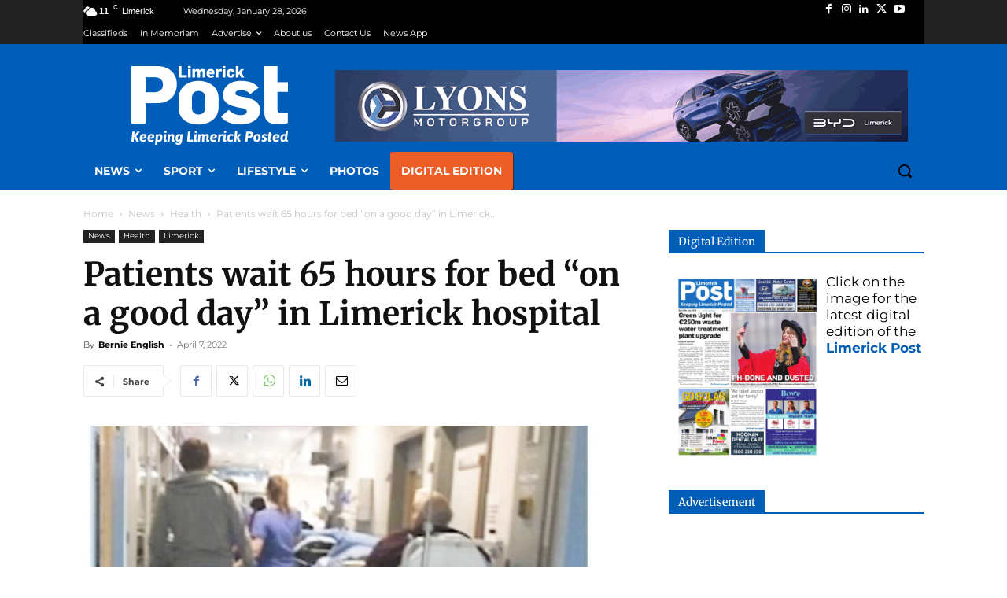

--- FILE ---
content_type: text/html; charset=UTF-8
request_url: https://www.limerickpost.ie/site/wp-admin/admin-ajax.php?td_theme_name=Newspaper&v=12.7.4
body_size: -536
content:
{"256039":673}

--- FILE ---
content_type: application/javascript
request_url: https://www.limerickpost.ie/site/wp-content/cache/min/1/ScriptCache/SensorPro_RegForm.js?ver=1769531738
body_size: 3306
content:
var SensorProForms={cookieExpiryInDays:0,isInitialized:!1,initialize:function(regid,postback,modelFormId){if(!SensorProForms.isInitialized){SensorProForms.clearError();if(document.sensorProForm)
document.sensorProForm.action=postback;SensorProForms.checkErrorCodeOnLoad(modelFormId,!1);SensorProForms.isInitialized=!0}},submitForm:function(cookie){if(SensorProForms.validateForm()){if(cookie)
SensorProForms.dropSignupCookie('sproSignupModal','signup',0);document.sensorProForm.submit()}},toggleSMSOptOutStatus:function(aObj){if(aObj.checked)
document.getElementById("spro_smsoptin").value=0;else document.getElementById("spro_smsoptin").value=-10},toggleEmailOptOutStatus:function(aObj){if(aObj.checked)
document.getElementById("spro_emailoptin").value=0;else document.getElementById("spro_emailoptin").value=-10},validateForm:function(){validPage=!0;er="";SensorProForms.clearError();var elements=document.getElementsByTagName("input");for(var i=0;i<elements.length;i++){if((elements[i].id.indexOf("spro_")==0&&elements[i].hasAttribute('required'))||elements[i].value.length>0){switch(elements[i].id.toLowerCase()){case 'spro_email':dftError="Invalid email address.</br>";SensorProForms.setBorder(elements[i],"");if(elements[i].getAttribute("errmsg"))
dftError=elements[i].getAttribute("errmsg")+"</br>";if(!SensorProForms.isEmail(elements[i].value)){er=er+dftError+"</br>";validPage=!1;SensorProForms.setBorder(elements[i],"solid 1px #B63038")}
break;case 'spro_phonemobile':case 'spro_phonehome':case 'spro_phonebusiness':dftError="Invalid phone number. Format country code, network, phone number example 353871234560</br>";SensorProForms.setBorder(elements[i],"");if(elements[i].getAttribute("errmsg"))
dftError=elements[i].getAttribute("errmsg")+"</br>";if(elements[i].value.length>1){if(elements[i].value.slice(0,1)=="+")
elements[i].value=elements[i].value.replace("+","")}
if(!SensorProForms.isPhone(elements[i].value)){er=er+dftError;validPage=!1;SensorProForms.setBorder(elements[i],"solid 1px #B63038")}else{if(elements[i].value.slice(0,4)=="3530")
elements[i].value=elements[i].value.replace("3530","353")}
break;case 'spro_consent':dftError="To continue, confirm your consent. </br>";if(elements[i].getAttribute("errmsg"))
dftError=elements[i].getAttribute("errmsg")+"</br>";if(!elements[i].checked){er=er+dftError;validPage=!1}
break;case 'spro_consentsms':phoneRequired=!1;if(document.getElementById("spro_phonemobile").hasAttribute('required'))
phoneRequired=!0;if(document.getElementById("spro_phonemobile").value.length>0)
phoneRequired=!0;dftError="To continue, confirm sms consent</br>";if(phoneRequired){if(elements[i].getAttribute("errmsg"))
dftError=elements[i].getAttribute("errmsg")+"</br>";if(!elements[i].checked){er=er+dftError;validPage=!1}}
break;default:dftError="Invalid value.</br>";SensorProForms.setBorder(elements[i],"");if(elements[i].getAttribute("errmsg"))
dftError=elements[i].getAttribute("errmsg")+"</br>";if(elements[i].value.length==0){er=er+dftError+"</br>";validPage=!1;SensorProForms.setBorder(elements[i],"solid 1px #B63038")}
break}}}
if(er.length>0)
SensorProForms.showError(er,"error",!1);return validPage},cleanPhone:function(phone){},checkErrorCodeOnLoad:function(modalFormId){var errorFound=!1;var querystring=location.search.substring(1,location.search.length);var args=querystring.split('&');for(var i=0;i<args.length;i++){var pair=args[i].split('=');if(pair.length==2){if(pair[0].toLowerCase().indexOf('sproerror')>-1){switch(pair[1].toLocaleLowerCase()){case "ImportInvEmail".toLocaleLowerCase():case "InvalidEmailFormat".toLocaleLowerCase():SensorProForms.showError(errImportInvEmail,"error",!1);errorFound=!0;break;default:SensorProForms.showError(errGeneric+pair[1],"error",!1);errorFound=!0;modelFormId
break}}}}
if(errorFound){if(SensorProForms.testJquery())
SensorProForms.btnShowSignup(modalFormId,!1)}},setBorder:function(aObj,style){try{aObj.style.border=style}catch(e){}},trim:function(s){return s.replace(/^[\s\xA0]+/,"").replace(/[\s\xA0]+$/,"")},isEmail:function(email){var Regx=/^[\w\.\-\+]+\@[\w\.\-]+\.[\w.]{2,}$/;return(Regx.test(email))},isPhone:function(phone){phoneOK=!1;cCodeOK=!1;var countryCode={93:'Afghanistan',1:'America|Canada',7:'Kazakhstan',20:'Egypt',27:'South Africa',30:'Greece',31:'Netherlands',32:'Belgium',33:'France',34:'Spain',36:'Hungary',39:'Italy',40:'Romania',41:'Switzerland',43:'Austria',44:'United Kingdom',45:'Denmark',46:'Sweden',47:'Norway',48:'Poland',49:'Germany',51:'Peru',52:'Mexico',53:'Cuba',54:'Argentina',55:'Brazil',56:'Chile',57:'Colombia',58:'Venezuela',60:'Malaysia',61:'Australia',62:'Indonesia',63:'Philippines',64:'New Zealand',65:'Singapore',66:'Thailand',81:'Japan',82:'South Korea',84:'Vietnam',86:'China',90:'Turkey',91:'India',92:'Pakistan',94:'Sri Lanka',95:'Myanmar',98:'Iran',211:'South Sudan',212:'Morocco',213:'Algeria',216:'Tunisia',218:'Libya',220:'Gambia',221:'Senegal',222:'Mauritania',223:'Mali',224:'Guinea',225:'Ivory Coast',226:'Burkina Faso',227:'Niger',228:'Togo',229:'Benin',230:'Mauritius',231:'Liberia',232:'Sierra Leone',233:'Ghana',234:'Nigeria',235:'Chad',236:'Central African Republic',237:'Cameroon',238:'Cape Verde',239:'Sao Tome and Principe',240:'Equatorial Guinea',241:'Gabon',242:'Republic of the Congo',243:'Democratic Republic of the Congo',244:'Angola',245:'Guinea-Bissau',246:'British Indian Ocean Territory',248:'Seychelles',249:'Sudan',250:'Rwanda',251:'Ethiopia',252:'Somalia',253:'Djibouti',254:'Kenya',255:'Tanzania',256:'Uganda',257:'Burundi',258:'Mozambique',260:'Zambia',261:'Madagascar',262:'Mayotte',263:'Zimbabwe',264:'Namibia',265:'Malawi',266:'Lesotho',267:'Botswana',268:'Swaziland',269:'Comoros',290:'Saint Helena',291:'Eritrea',297:'Aruba',298:'Faroe Islands',299:'Greenland',350:'Gibraltar',351:'Portugal',352:'Luxembourg',353:'Ireland',354:'Iceland',355:'Albania',356:'Malta',357:'Cyprus',358:'Finland',359:'Bulgaria',370:'Lithuania',371:'Latvia',372:'Estonia',373:'Moldova',374:'Armenia',375:'Belarus',376:'Andorra',377:'Monaco',378:'San Marino',379:'Vatican',380:'Ukraine',381:'Serbia',382:'Montenegro',383:'Kosovo',385:'Croatia',386:'Slovenia',387:'Bosnia and Herzegovina',389:'Macedonia',420:'Czech Republic',421:'Slovakia',423:'Liechtenstein',500:'Falkland Islands',501:'Belize',502:'Guatemala',503:'El Salvador',504:'Honduras',505:'Nicaragua',506:'Costa Rica',507:'Panama',508:'Saint Pierre and Miquelon',509:'Haiti',590:'Saint Barthelemy',591:'Bolivia',592:'Guyana',593:'Ecuador',595:'Paraguay',597:'Suriname',598:'Uruguay',599:'Curacao',670:'East Timor',672:'Antarctica',673:'Brunei',674:'Nauru',675:'Papua New Guinea',676:'Tonga',677:'Solomon Islands',678:'Vanuatu',679:'Fiji',680:'Palau',681:'Wallis and Futuna',682:'Cook Islands',683:'Niue',685:'Samoa',686:'Kiribati',687:'New Caledonia',688:'Tuvalu',689:'French Polynesia',690:'Tokelau',691:'Micronesia',692:'Marshall Islands',850:'North Korea',852:'Hong Kong',853:'Macau',855:'Cambodia',856:'Laos',880:'Bangladesh',886:'Taiwan',960:'Maldives',961:'Lebanon',962:'Jordan',963:'Syria',964:'Iraq',965:'Kuwait',966:'Saudi Arabia',967:'Yemen',968:'Oman',970:'Palestine',971:'United Arab Emirates',972:'Israel',973:'Bahrain',974:'Qatar',975:'Bhutan',976:'Mongolia',977:'Nepal',992:'Tajikistan',993:'Turkmenistan',994:'Azerbaijan',995:'Georgia',996:'Kyrgyzstan',998:'Uzbekistan',1242:'Bahamas',1246:'Barbados',1264:'Anguilla',1268:'Antigua and Barbuda',1284:'British Virgin Islands',1340:'U.S. Virgin Islands',1345:'Cayman Islands',1441:'Bermuda',1473:'Grenada',1649:'Turks and Caicos Islands',1664:'Montserrat',1670:'Northern Mariana Islands',1671:'Guam',1684:'American Samoa',1721:'Sint Maarten',1758:'Saint Lucia',1767:'Dominica',1784:'Saint Vincent and the Grenadines',1939:'Puerto Rico',1787:'Puerto Rico',1809:'Dominican Republic',1829:'Dominican Republic',1849:'Dominican Republic',1868:'Trinidad and Tobago',1869:'Saint Kitts and Nevis',1876:'Jamaica',441481:'Guernsey',441534:'Jersey',441624:'Isle of Man'};var Regx=/([+]?\d{1,3})?(\d{3}){2}\d{4}$/;if(Regx.test(phone))
phoneOK=!0;if(phone.length>4){if(!countryCode[phone.slice(0,4)]&&!countryCode[phone.slice(0,3)]&&!countryCode[phone.slice(0,2)]&&!countryCode[phone.slice(0,1)])
cCodeOK=!1;else cCodeOK=!0}
if(cCodeOK&&phoneOK)
return!0;else return!1},autoShowSignup:function(id,ExpireCookieInDays){SensorProForms.cookieExpiryInDays=ExpireCookieInDays;if(SensorProForms.readCookie("SPROSignupForm_"+id).length==0)
SensorProForms.show(id);else SensorProForms.hide(id)},btnShowSignup:function(id,clearErrors){if(clearErrors)
SensorProForms.clearError();SensorProForms.show(id)},testJquery:function(){if(window.jQuery){return!0}else{alert("JjQuery library is not loaded. This signup requires jQuery.");return!1}},hide:function(name){document.getElementById(name).style.display="none"},show:function(name){document.getElementById(name).style.display=""},createCookie:function(name,value,days){if(days){var date=new Date();date.setTime(date.getTime()+(days*24*60*60*1000));var expires="; expires="+date.toGMTString()}else var expires="";document.cookie=name+"="+value+expires+"; path=/"},readCookie:function(cookieName){var theCookie=""+document.cookie;var ind=theCookie.indexOf(cookieName);if(ind==-1||cookieName=="")return"";var ind1=theCookie.indexOf(';',ind);if(ind1==-1)ind1=theCookie.length;return unescape(theCookie.substring(ind+cookieName.length+1,ind1))},dropSignupCookie:function(id,reason,expireCookie){if(!expireCookie)
expireCookie=0;if(id!='{modalformid}'){if(expireCookie>0)
SensorProForms.createCookie("SPROSignupForm_"+id,reason,expireCookie);else SensorProForms.createCookie("SPROSignupForm_"+id,reason,0);SensorProForms.hide(id)}},showError:function(message,type,showMissingLib){document.getElementById("sensorProMsg").innerHTML="";document.getElementById("sensorProMsg").style.display="";document.getElementById("sensorProMsg").innerHTML=document.getElementById("sensorProMsg").innerHTML+message},clearError:function(){document.getElementById("sensorProMsg").innerHTML="";document.getElementById("sensorProMsg").style.display="none;"}}